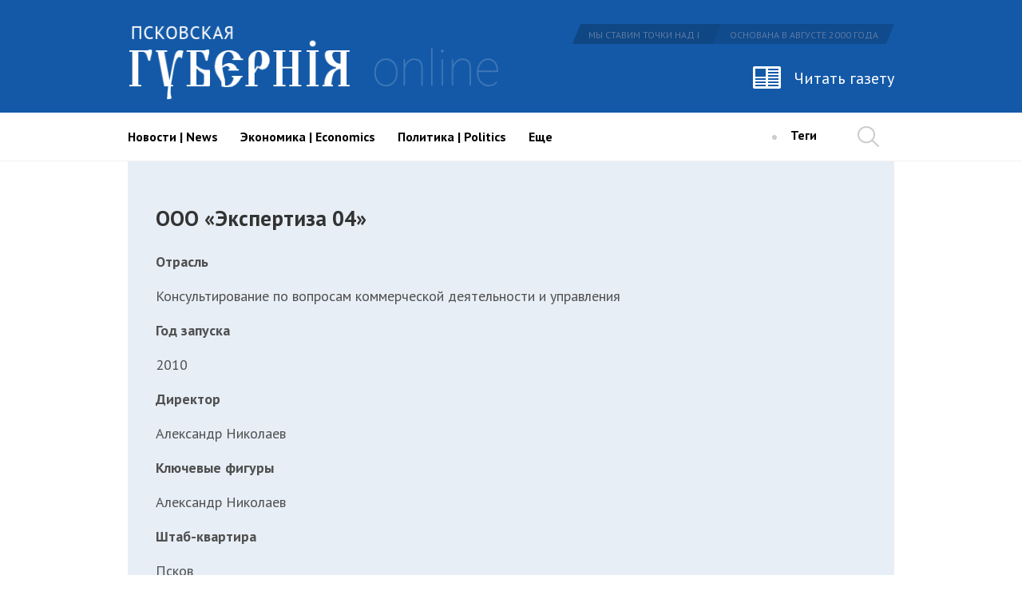

--- FILE ---
content_type: text/html
request_url: https://gubernia.media/tops&top=read_item&item_id=982
body_size: 5650
content:
<!DOCTYPE html><html lang="en"><head>    <title>Рейтинг компаний</title>	<meta http-equiv="content-type" content="text/html; charset=UTF-8" />    <meta name="description" content="" />    <meta name="keywords" content="" />    <meta name="viewport" content="width=device-width, initial-scale=1">	<link rel="alternate" type="application/rss+xml" title="RSS" href="/feed/" />    <link rel="icon" type="image/png" href="favicon.png" sizes="32x32" />	<link href='https://fonts.googleapis.com/css?family=PT+Sans:400,700|PT+Serif:400,700&subset=latin,cyrillic' rel='stylesheet' type='text/css'>	<link rel="stylesheet" type="text/css" href="https://gubernia.media/css/bootstrap.min.css">	<link rel="stylesheet" type="text/css" href="https://gubernia.media/css/style.min.css">	<script src="https://ajax.googleapis.com/ajax/libs/jquery/1.12.2/jquery.min.js"></script>	<script src="https://gubernia.media/js/bootstrap.min.js" type="text/javascript"></script>    <script src="https://gubernia.media/js/flexmenu/modernizr.js" type="text/javascript"></script>    <script src="https://gubernia.media/js/flexmenu/flexmenu.min.js" type="text/javascript"></script>	<script src="https://gubernia.media/js/main.js" type="text/javascript"></script>    <base href="https://gubernia.media/"/></head><body class="">	<header id="header">        <div class="full_header">    		<div class="header_row_top">    			<div class="container">    				<div class="row">    					<div class="col-lg-6 col-md-6 col-sm-5 col-xs-5">                            <a href="https://gubernia.media" rel="nofollow">    						  <img src="images/logo.png" class="img-responsive logo" alt="logo">                            </a>    					</div>    					<div class="col-lg-6 col-md-6 col-sm-7 col-xs-7 text-right">    						<div class="box_header_slogan pull-right">    							<span>Мы ставим точки над I</span>    							<span>ОСНОВАНА В АВГУСТЕ 2000 года</span>    						</div>    						<div class="clearfix"></div>    						<a href="/newspaper/" class="online_newspaper pull-right">Читать газету</a>    					</div>    				</div>    			</div>    		</div>    		<div class="header_row_bottom relative">    			<div class="main_menu">    				<div class="container">    					<div class="row">    						<div class="col-lg-11 col-md-11 static box_outer_menu">    							<div class="box_outer_logo">    								<a href="/" rel="nofollow"><img src="images/logo_fixed.png" class="logo img-responsive" alt="logo"></a>    							</div>    							<div class="box_nav">                                    <ul id="nav"><li class="element"><a id="news" href="/news/">Новости | News</a></li><li class="element"><a id="economics" href="/economics/">Экономика | Economics</a></li><li class="element"><a id="politics" href="/politics/">Политика | Politics</a></li><li class="element"><a id="society" href="/society/">Общество | Society</a></li><li class="element"><a id="region" href="/region/">Регион | Pskov region</a></li><li class="element"><a id="rating" href="/rating/month/">Рейтинг публикаций</a></li><li class="element"><a id="tops" href="/tops/">Рейтинги «ПГ»</a></li><li class="element"><a id="culture" href="/culture/">Культура</a></li><li class="element"><a id="city" href="/city/">Город</a></li><li class="element"><a id="sport" href="/sport/">Спорт</a></li><li class="element"><a id="war" href="/war/">Война</a></li><li class="element"><a id="about" href="/about/">О нас / About us</a></li></ul>    							</div>    							<div class="box_header_tags">    								<div class="circle inline"></div>    								<div class="show_tags inline">    									<a href="/tags/pribyl-kompaniy/" class="inline">Теги</a>    									<div class="tags">    										<div class="container">    											<div class="row">    												<div class="col-lg-12 col-md-12 col-sm-12 col-xs-12">                                                       <a href="/tags/metka/" class="inline">метка</a><a href="/tags/izborsk/" class="inline">Изборск</a><a href="/tags/podvalnyy/" class="inline">Подвальный</a><a href="/tags/medinskiy/" class="inline">Мединский</a><a href="/tags/tec/" class="inline">ТЭЦ</a><a href="/tags/bukin/" class="inline">Букин</a><a href="/tags/bryachak/" class="inline">Брячак</a><a href="/tags/radiozavod/" class="inline">радиозавод</a><a href="/tags/pleskava/" class="inline">Плескава</a><a href="/tags/teatr/" class="inline">театр</a><a href="/tags/vernisazh/" class="inline">вернисаж</a><a href="/tags/scena/" class="inline">сцена</a><a href="/tags/elektron/" class="inline">Электрон</a><a href="/tags/turchak/" class="inline">Турчак</a><a href="/tags/putin/" class="inline">Путин</a><a href="/tags/luzin/" class="inline">Лузин</a><a href="/tags/medvedev/" class="inline">Медведев</a><a href="/tags/meshiev/" class="inline">Месхиев</a><a href="/tags/mid/" class="inline">МИД</a><a href="/tags/shlosberg/" class="inline">Шлосберг</a><a href="/tags/zhavoronkov/" class="inline">Жаворонков</a><a href="/tags/korrupciya/" class="inline">Коррупция</a><a href="/tags/pskovskoe-oblastnoe-sobranie/" class="inline">Псковское областное Собрание</a><a href="/tags/reytingi/" class="inline">Рейтинги</a><a href="/tags/tehnologiya-metallov/" class="inline">"Технология металлов"</a><a href="/tags/pribyl-kompaniy/" class="inline">прибыль компаний</a>    												</div>    											</div>    										</div>    									</div>    								</div>    							</div>    							<a href="/newspaper/" class="online_newspaper pull-right">Читать газету</a>    						</div>    						<div class="col-lg-1 col-md-1">    							<div class="box_header_search pull-right">    								<div class="search"></div>    							</div>    						</div>    					</div>    				</div>    			</div>    		</div>        </div>        <div class="mobile_header">            <div class="container-fluid">                <div class="row">                    <div class="col-md-2 col-sm-2 col-xs-2 static">                        <button type="button" class="menu-toggle">                            <span class="bar"></span>                            <span class="bar"></span>                            <span class="bar"></span>                        </button>                    </div>                    <div class="col-md-8 col-sm-8 col-xs-8">                        
    <div class="page_title relative">
        <div>Рейтинги «ПГ»                    </div>
    </div>
                    </div>        			<div class="col-md-2 col-sm-2 col-xs-2">                        <div class="box_header_search pull-right">            				<div class="search"></div>            			</div>                    </div>                </div>            </div>            <div class="box_mobile_menu">                <div class="mobile_row dark_blue">                    <div class="mobile_logo">                        <a href="https://gubernia.media" rel="nofollow">                          <img src="images/mobile_logo.png" class="img-responsive" alt="logo">                        </a>                    </div>                    <ul class="mobile_nav">                        <li><a href="/newspaper/" class="white weight_bold">Газета</a><i class="icons icon_newspaper" aria-hidden="true"></i></li>                    </ul>                </div>                <div class="mobile_row light_blue">                    
    <ul class="mobile_nav">
                    <li><a href="news" class="white weight_bold">Новости | News</a></li>
                    <li><a href="economics" class="white weight_bold">Экономика | Economics</a></li>
                    <li><a href="politics" class="white weight_bold">Политика | Politics</a></li>
                    <li><a href="society" class="white weight_bold">Общество | Society</a></li>
                    <li><a href="region" class="white weight_bold">Регион | Pskov region</a></li>
                    <li><a href="rating/month" class="white weight_bold">Рейтинг публикаций</a></li>
                    <li><a href="tops" class="white weight_bold">Рейтинги «ПГ»</a></li>
                    <li><a href="culture" class="white weight_bold">Культура</a></li>
                    <li><a href="city" class="white weight_bold">Город</a></li>
                    <li><a href="sport" class="white weight_bold">Спорт</a></li>
                    <li><a href="war" class="white weight_bold">Война</a></li>
                    <li><a href="about" class="white weight_bold">О нас / About us</a></li>
                <li><hr  class="divider"/></li>
        <li><a href="/tags/pribyl-kompaniy/" class="white weight_bold">Теги</a></li>                        
        <li><hr  class="divider"/></li>
    	<li><a href="/about/" class="white weight_bold">О нас</a></li>
    	<li><a href="/commercial/" class="white weight_bold">Реклама</a></li>
    	<li><a href="/contacts/" class="white weight_bold">Контакты</a></li>
    	<li><a href="/legal/" class="white weight_bold">Правовая информация</a></li>
    </ul>
                    <div class="box_age_limit">						<img src="images/age.png" alt="age_limit">					</div>                </div>            </div>        </div>        
<div id="search_form_container">
    <div class="container relative">
        <form method="post" action="?search&ajax=search" class="block" id="search_form" onsubmit="return false;">
            <input id="search_field" type="search" name="search" placeholder="Начните вводить запрос" autocomplete="off"/>
        </form>
        <div id="search_form_hide" class="pull-right"></div>
    </div>
</div>
        <div id="box_search_results"></div>	</header>    
    
<div id="main_content" class="index_page" role="main">

	<div class="container">
      
        

            <div class="box_listing_blog">
    <div class="container">
        <div class="row">
        
            
             <div class="col-lg-12 col-md-12 col-sm-12 col-xs-12">
                <div class="box_author_data">
            
                    <div class="box_author_par" style="padding: 20px; padding-top:0">
                        <h2>ООО «Экспертиза 04»</h2>
                        <span><p><strong>Отрасль</strong></p>
<p>Консультирование по вопросам коммерческой деятельности и управления</p>
<p><strong>Год запуска</strong></p>
<p>2010</p>
<p><strong>Директор</strong></p>
<p>Александр Николаев</p>
<p><strong>Ключевые фигуры</strong></p>
<p>Александр Николаев</p>
<p><strong>Штаб-квартира</strong></p>
<p>Псков</p>
<p>Экспертная организация, которая выполняет&nbsp;работы по экспертизе промышленной безопасности.</p></span>
                    </div>
                    <div class="clearfix"></div>
                </div>
            </div>
            
                    </div>
    </div>
</div>




            
    </div>
<br>




</div>

	<footer id="footer">

		<div class="container">

			<div class="row">

				<div class="col-lg-3 col-md-3 col-sm-12 col-xs-12">

                    <a href="/">

					   <img src="images/logo_footer.png" alt="" class="img-responsive">

                    </a>

				</div>

				<div class="col-lg-3 col-md-3 col-sm-6 col-xs-12">

					<div class="footer_title weight_bold white">Редакция</div>

					<div class="box_footer_menu">

						<a href="/about/" class="footer_menu_el block white">О нас</a>

						<a href="/commercial/" class="footer_menu_el block white">Реклама</a>

						<a href="/contacts/" class="footer_menu_el block white">Контакты</a>

						<a href="/legal/" class="footer_menu_el block white">Правовая информация</a>

						<a href="/support/" class="footer_menu_el block white">Поддержать свободное слово</a>

					</div>

				</div>

				<div class="col-lg-3 col-md-3 col-sm-6 col-xs-12">

					<div class="footer_title weight_bold white">мы в соцсетях</div>

					<div class="box_footer_menu">

						<a href="https://www.facebook.com/pskovregion" target="_blank" class="footer_menu_el block white">Facebook</a>

						<a href="https://vk.com/pskov_gubernia" target="_blank" class="footer_menu_el block white">Вконтакте</a>

						<a href="https://ok.ru/group/52429908541610" target="_blank" class="footer_menu_el block white">Одноклассники</a>

						<a href="https://twitter.com/pskovgubernia" target="_blank" class="footer_menu_el block white">Twitter</a>

					</div>	

				</div>

				<div class="col-lg-3 col-md-3 col-sm-12 col-xs-12">

					<div class="footer_title weight_bold white">подписаться на рассылку</div>

					<div class="box_footer_subscription">

							<div class="box_field_outer box_subscribe">

								<input type="text" class="footer_sub_field" placeholder="Ваш E-mail">

								<button class="footer_sub_btn" data-toggle="modal" data-target="#form_subscribe"></button>

								<span class="footer_menu_el white block">Рассылка включает в себя еженедельный<br />дайджест и только важные новости</span>

							</div>

					</div>

					<div class="box_age_limit">

						<img src="images/age.png" alt="">

					</div>

				</div>
			</div>
            <div class="row">
                <div class="col-lg-7 col-md-7 col-sm-12 col-xs-12">
                    <div class="inline counter ya">
                    <!-- Yandex.Metrika informer -->
                        <a href="https://metrika.yandex.ru/stat/?id=38121190&amp;from=informer"
                        target="_blank" rel="nofollow"><img src="https://informer.yandex.ru/informer/38121190/3_1_FFFFFFFF_EFEFEFFF_0_pageviews"
                        style="width:88px; height:31px; border:0;" alt="Яндекс.Метрика" title="Яндекс.Метрика: данные за сегодня (просмотры, визиты и уникальные посетители)" /></a>
                        <!-- /Yandex.Metrika informer -->

                        <!-- Yandex.Metrika counter -->
                        <script type="text/javascript">
                            (function (d, w, c) {
                                (w[c] = w[c] || []).push(function() {
                                    try {
                                        w.yaCounter38121190 = new Ya.Metrika({
                                            id:38121190,
                                            clickmap:true,
                                            trackLinks:true,
                                            accurateTrackBounce:true
                                        });
                                    } catch(e) { }
                                });

                                var n = d.getElementsByTagName("script")[0],
                                    s = d.createElement("script"),
                                    f = function () { n.parentNode.insertBefore(s, n); };
                                s.type = "text/javascript";
                                s.async = true;
                                s.src = "https://mc.yandex.ru/metrika/watch.js";

                                if (w.opera == "[object Opera]") {
                                    d.addEventListener("DOMContentLoaded", f, false);
                                } else { f(); }
                            })(document, window, "yandex_metrika_callbacks");
                        </script>
                        <noscript><div><img src="https://mc.yandex.ru/watch/38121190" style="position:absolute; left:-9999px;" alt="" /></div></noscript>
                        <!-- /Yandex.Metrika counter -->
                    </div>
                    <div class="inline counter mail">
                    </div>

				        <div class="inline counter">
				</div>

                </div>
                <div class="col-lg-5 col-md-5 col-sm-12 col-xs-12">
					<div class="box_footer_copyright text-right">
						Создание сайта: <a href="http://it-pskov.ru/uslugi&cat=50&elem=50" target="_blank" class="white">ИТ Консалт</a>
					</div>                        
                </div>
            </div>
		</div>

	</footer>
    <div class="modal fade" id="form_subscribe" tabindex="-1" role="dialog">
        <div class="modal-dialog" role="document">
        <div class="modal-content">
            <div class="box_subscription_outer">
                <div class="modal-header">
                    <h4 class="modal-title">Подписаться на рассылку</h4>
                </div>
                <div class="modal-body">
                    <form method="post" action="" name="form_subscription">
                        <input type="hidden" name="ajax" value="subscribe" />
                        <div class="form-group">
                            <input type="email" name="email" id="email_field" class="form-control" value="" placeholder="Ваш E-mail" class="form-control">
                        </div>
                        <div class="form-group">
                            <div class="radio">
                                <input name="type" id="r1" type="radio" value="1" checked="">
                                <label for="r1">Ежедневная</label>
                            </div>
                        </div> 
                        <div class="form-group">
                            <div class="radio">
                                <input name="type" id="r2" type="radio" value="2">
                                <label for="r2">Еженедельная</label>
                            </div>
                        </div>                                       
                    </form>
                </div>
                <div class="modal-footer">                
                    <button type="button" class="btn btn-primary" onclick="sendForm('form_subscription');">Подписаться</button>
                    <button type="button" class="btn btn-default" data-dismiss="modal">Отмена</button>                
                </div>
            </div>
        </div>
        </div>
    </div>
        <div class="modal fade" id="form_review" tabindex="-1" role="dialog">        <div class="modal-dialog" role="document">        <div class="modal-content">            <div class="box_subscription_outer">                <div class="modal-header">                    <h4 class="modal-title">Оставить отзыв</h4>                </div>                <div class="modal-body">                    <form method="post" action="" name="form_review">                        <input type="hidden" name="link" value="https://gubernia.media/tops&top=read_item&item_id=982" />                        <input type="hidden" name="post_title" value="" />                                                <input type="hidden" name="ajax" value="add_review" />                        <div class="form-group">                            <input type="text" name="name" class="form-control" value="" placeholder="Ваше имя" class="form-control">                        </div>                                                 <div class="form-group">                            <input type="email" name="email" class="form-control" value="" placeholder="E-mail" class="form-control">                        </div>                        <div class="form-group">                            <textarea name="content" class="form-control" placeholder="Написать отзыв" rows="10"></textarea>                        </div>                        <div class="form-group captcha">                            <div class="row">                                <div class="col-md-4">                                    <img src="/modules/captcha/index.php" class="img-responsive"/>                                </div>                                <div class="col-md-8">                                    <input type="text" name="captcha" id="captcha" class="form-control" placeholder="Код с картинки" class="form-control">                                </div>                                                            </div>                        </div>                                                                                    </form>                </div>                <div class="modal-footer">                                    <button type="button" class="btn btn-primary" onclick="sendForm('form_review');">Отправить</button>                    <button type="button" class="btn btn-default" data-dismiss="modal">Отмена</button>                                </div>            </div>        </div>        </div>    </div>            <script>            $('input[name="post_title"]').val($('h1').text());        </script>    
<script type="application/ld+json">
{
  "@context" : "http://schema.org",
  "@type" : "Organization",
  "name" : "Псковская губерния онлайн",
  "url" : "http://gubernia.pskovregion.org",
  "sameAs" : [
    "https://www.facebook.com/pskovregion",    
    "https://vk.com/pskov_gubernia",
    "http://ok.ru/group/52429908541610",
    "https://twitter.com/pskovgubernia"
    ]
}
</script>
<noscript>
    <img src="https://gubernia.uk/ingress/612e5579-cabd-4af5-b9de-385e72006234/pixel.gif">
    </noscript>
    <script defer src="https://gubernia.uk/ingress/612e5579-cabd-4af5-b9de-385e72006234/script.js"></script>
<script defer src="https://static.cloudflareinsights.com/beacon.min.js/vcd15cbe7772f49c399c6a5babf22c1241717689176015" integrity="sha512-ZpsOmlRQV6y907TI0dKBHq9Md29nnaEIPlkf84rnaERnq6zvWvPUqr2ft8M1aS28oN72PdrCzSjY4U6VaAw1EQ==" data-cf-beacon='{"version":"2024.11.0","token":"928f33946f0c4bd79c0d9380635fe0a8","r":1,"server_timing":{"name":{"cfCacheStatus":true,"cfEdge":true,"cfExtPri":true,"cfL4":true,"cfOrigin":true,"cfSpeedBrain":true},"location_startswith":null}}' crossorigin="anonymous"></script>
</body>

</html>


--- FILE ---
content_type: text/css
request_url: https://gubernia.media/css/style.min.css
body_size: 6520
content:
.page_title,.text-center{text-align:center}
.box_listing_authors.blue_var:hover .block_main_link,.box_listing_blog.main_page:hover .block_main_link,.box_listing_stories.main_page:hover .block_main_link{visibility:visible}
.block_when,.box_header_slogan,.footer_title{text-transform:uppercase}
.active_sub_page,.menu-toggle,.more,.order_type,.search:hover,.share,.stars{cursor:pointer}
.btn,.form-control,.menu-toggle,a:focus{outline:0}
a{color:#1d79de;text-decoration:none!important}
ul{list-style:none;margin:0;padding:0}
button,input{border:none}
img{display:block;max-width:100%;height:auto}
h1{font-size:44px;margin:15px 0 20px;line-height:30px}
#header{min-height:60px}
form .error{border:1px solid rgba(255,0,0,.36);background:rgba(255,0,0,.16)}
.error_msg{font-size:14px;margin:5px 0;color:rgba(255,0,0,.65);font-weight:700}
.subscription_success{margin:50px 0}
.subscription_success p{font-size:24px;font-weight:700}
.subscription_success img{margin-left:120px}
.btn-primary{background-color:#1359a7;color:#fff;font-size:16px;padding:10px 30px}
.btn-default{background:0 0;font-size:16px;color:#000}
.icons{display:inline-block;width:25px;height:25px}
.mobile_nav .icons{float:right}
.icon_newspaper{background:url(/images/mobile_icons.png) center -21px no-repeat}
.icon_online{background:url(/images/mobile_icons.png) center 4px no-repeat}
.active_sub_page{background:url(/images/arrow_down.png) right 8px no-repeat;padding-right:20px;margin-left:10px}
.mobile_sub_menu{display:none;position:absolute;width:100%;background:#fff;overflow-y:auto}
.mobile_sub_menu li{height:60px;border-bottom:1px solid #e9e9e9;border-left:1px solid #e9e9e9;border-right:1px solid #e9e9e9;font-weight:100}
.page_title,.weight_bold{font-weight:700}
.mobile_sub_menu a{color:#000}
.mobile_sub_menu a:hover{color:#eb275f}
.mobile_header{display:none;position:fixed;width:100%;z-index:100;height:60px;background-color:#0a478c;color:#fff}
.newspaper .box_mobile_menu,.newspaper .menu-toggle,.newspaper .mobile_header,.newspaper .mobile_header .search{background-color:#2a323b!important}
.box_news_main_link{width:100%;position:absolute;bottom:0;height:70px;left:0;background:#fff;padding:0 30px}
.box_news_main_link_rating{width:100%;position:unset;bottom:0;height:70px;left:0;background:#fff;padding:0}
.news_link_overlay{position:absolute;top:-40px;height:40px;lefT:30px;right:30px;background:-moz-linear-gradient(top,rgba(255,255,255,.5) 0,rgba(255,255,255,1) 99%,rgba(255,255,255,1) 100%);background:-webkit-linear-gradient(top,rgba(255,255,255,.5) 0,rgba(255,255,255,1) 99%,rgba(255,255,255,1) 100%);background:linear-gradient(to bottom,rgba(255,255,255,.5) 0,rgba(255,255,255,1) 99%,rgba(255,255,255,1) 100%);filter:progid:DXImageTransform.Microsoft.gradient( startColorstr= '#ccffffff ',endColorstr= '#ffffff ',GradientType=0 )}
.page_title{height:60px;line-height:60px;font-size:16px}
.menu-toggle{display:block;border:none;height:60px;padding:0 20px;position:absolute;left:0;z-index:150;background-color:#0a478c}
.bar{display:block;width:25px;margin-bottom:5px;height:2px;background-color:#fff}
.dark_blue,.mobile_header .search{background-color:#0a478c}
.bar.vertical{margin-right:5px;margin-bottom:0;width:2px;height:25px;float:left}
.mobile_header .search{position:fixed;right:0}
.mobile_row{padding:25px 30px}
.mobile_logo{margin-bottom:15px}
.mobile_nav li{margin-bottom:28px}
.mobile_header .box_age_limit{margin:28px 0!important}
.mobile_nav a:hover{color:#ea285d!important}
.mobile_nav li:last-child{margin-bottom:0}
.light_blue{background-color:#1359a7}
.dark_black{background-color:#2a323b}
.light_black{background-color:#47505b}
.box_mobile_menu{width:255px;background-color:#1359a7;position:absolute;left:-255px;top:0;bottom:0;z-index:150;overflow-y:auto}
.inline{display:inline-block}
.block,.header_row_bottom.fixed_menu .fixed_logo{display:block}
.static{position:static}
.relative{position:relative}
.white{color:#fff!important}
.red{color:#ea014e}
.weight_normal{font-weight:100}
.gray{color:#a1a1a1}
.black{color:#000!important}
.text-left{text-align:left}
.text-right{text-align:right}
.hover-black img{opacity:.6}
.header_row_top{height:141px;background:#1359a7;padding-top:30px}
.newspaper .header_row_top{background:#2a323b}
.header_row_bottom{background:#fff}
.box_header_slogan{background:url(/images/slogan_bg.png) center no-repeat;background-size:cover;width:403px;max-width:100%;height:25px;color:#5e79a2;font-size:12px;padding:5px 20px 0}
.newspaper .box_header_slogan{color:rgba(255,255,255,.35)}
.fixed_menu #nav >li >a,.online_newspaper:hover{color:#fff}
.box_header_slogan span:first-child{margin-right:35px}
.online_newspaper{background:url(/images/np.png) 0 -32px no-repeat;font-size:20px;color:#fff;margin-top:28px;padding-left:52px;height:32px;line-height:30px}
#nav,#nav a{height:60px}
.newspaper .online_newspaper{background:url(/images/np.png) no-repeat}
.main_menu{border-bottom:1px solid #f2f2f2}
.fixed_menu .container{width:100%!important}
.fixed_menu .search{background-color:#1359a7}
.fixed_menu #nav >li >a:hover{color:#ea285d}
.fixed_menu{background:#1359a7;position:fixed;width:100%;top:0;left:0;z-index:101}
.newspaper .fixed_menu{background:#2a323b}
.fixed_menu .show_tags >a{color:#fff}
.fixed_menu .circle{background:#89acd3;margin-right:0}
.header_row_bottom .online_newspaper{display:none}
.fixed_menu .online_newspaper{display:block;background:url(/images/newspaper_fixed.png) left center no-repeat;font-size:16px;padding-left:40px;margin-top:15px}
.newspaper .fixed_menu .online_newspaper{background:url(/images/np.png) no-repeat}
.flexMenu-popup,.flexMenu-viewMore:hover{background:#0a478c}
.box_outer_logo{display:none;float:left;padding-top:15px;padding-right:20px}
#nav a,.fixed_menu .box_outer_logo{display:block}
.box_nav{width:92%;float:left}
.fixed_menu .box_nav{width:74%}
#nav{float:left;width:100%;overflow:hidden}
#nav:hover{overflow:visible}
#nav >li{float:left;padding:0 14px}
#nav >li:first-child{margin-left:-14px}
.sub_menu li{float:left}
#nav a{font-size:16px;line-height:60px;font-weight:700;color:#000}
#nav a.active,#nav a:hover{color:#ea285d}
.flexMenu-viewMore:hover a,ul.flexMenu-popup a{color:#fff!important}
.flexMenu-popup{position:absolute;z-index:10;left:0}
.hover_menu{transition:all .2s ease-in-out}
.flexMenu-viewMore{position:relative}
.flexMenu-popup .element{min-width:190px}
.flexMenu-popup >li:first-child{padding-top:10px}
ul.flexMenu-popup a{height:auto!important;line-height:normal!important;padding:10px 40px 7px 14px!important}
#search_form_container{display:none;position:absolute;left:0;right:0;height:60px;z-index:1000}
.container-search{width:100%;max-width:1320px;margin:0 auto}
.search{width:65px;height:60px;background:url(/images/search.png) center no-repeat #fff}
.newspaper .fixed_menu .search{background-color:#2a323b}
.search:hover{background:url(/images/search_hover.png) center no-repeat #b2c7e2}
#search_form_hide{width:65px;height:60px;background:url(/images/exit_search.png) center no-repeat #dfe8f3;position:absolute;top:0;right:15px}
#search_form_hide:hover{cursor:pointer;background:url(/images/exit_search_hover.png) center no-repeat #b1c8e2}
#search_form input{width:100%;height:60px;outline:0;padding:0 65px 0 0;text-indent:0;box-sizing:border-box}
.fixed_header #search_form input{text-indent:15px!important}
.fixed_header #search_form_hide{right:0}
.fixed_header #search_form_container >.container{width:100%;padding:0}
#box_search_results{display:none;position:fixed;left:0;bottom:0;width:100%;z-index:100;background:#fafafa;box-shadow:inset 0 7px 4px -2px rgba(50,50,50,.06);overflow:auto}
.box_search_listing{padding-bottom:15px}
.box_order_search_outer{padding:30px 0;border-bottom:1px solid #e8e8e8}
.order_type{display:inline-block;margin-right:15px;font-size:16px}
.search_link,.search_rubric{font-size:14px;vertical-align:top}
.order_type.active{color:#ea014e}
.box_search_el{padding:30px 0;margin-bottom:30px;border-bottom:1px dotted #b8b8b8}
.box_search_el:last-child{border:0}
.search_rubric{margin-right:30px}
.search_rubric:empty{display:none}
.search_link{margin-top:10px;color:#13a713}
.box_search_el .box_list_title{margin:10px 0}
.box_header_tags{float:left}
.show_tags >a{height:60px;line-height:57px;padding:0 12px;font-size:16px;font-weight:700;color:#000}
.box_header_tags a:hover{background:#f5f5f5;color:#ea285d}
.circle{width:6px;height:6px;-moz-border-radius:50px;-webkit-border-radius:50px;border-radius:50px;background:#ccc}
.box_sub_menu{width:100%;background:#e7eef6;border-top:1px solid #f2f2f2;border-bottom:1px solid #d7dde5}
.sub_menu li:first-child{margin-left:-16px}
.sub_menu a{display:block;height:60px;font-size:16px;line-height:60px;color:#000;font-weight:400;padding:0 15px;margin-bottom:-1px}
.block_when,.box_page_rubric,.rubrics_el_block.main a{font-weight:700}
.sub_menu a.active{color:#ea285d}
.sub_menu a:hover{color:#ea285d;border-bottom:2px solid #ea285d}
.tags{display:none;position:absolute;z-index:10;left:0;width:100%;padding:15px 0;background:#f5f5f5;border-bottom:1px solid #f2f2f2}
.tags a{padding:5px 10px;color:#000;background:#fff;margin-right:10px;margin-bottom:10px;font-size:16px}
.tags a:hover{background:#1359a7;color:#fff}
.box_listing_posts.main_page{padding-top:25px;background:url(/images/index_list_bg.png) center bottom repeat-x #fafafa;padding-bottom:30px}
.box_listing_el{height:460px;border-bottom:1px dotted #b8b8b8;margin-bottom:29px}
.box_listing_el >a{height:100%}
.box_list_icon{width:100%;height:210px;background-repeat:no-repeat;background-position:center center;background-size:cover;margin-bottom:15px}
.box_list_rubric{color:#ea014e;font-size:14px;font-weight:700}
.page_article_title{line-height:40px;margin:9px 0 10px}
.box_page_rubric{margin-top:25px;color:#ea014e;font-size:16px}
.box_list_details{max-height:195px;margin-bottom:10px;overflow-y:hidden;position:relative}
.box_list_title{font-size:24px;color:#000;line-height:28px;margin:10px 0 5px}
.box_list_title:hover{color:#1359a7}
.box_list_desc{font-family:PT serif;font-size:18px;color:#505050;line-height:24px;margin:0}
.box_list_date{font-size:14px;color:#a1a1a1;vertical-align:top}
.box_listing_authors.blue_var .block_title,.box_listing_el.important .box_list_desc,.box_listing_el.important h2{color:#fff}
.box_listing_el.important{border:none;position:relative;overflow:hidden}
.box_listing_el.important .box_list_icon{height:100%;width:100%}
.box_listing_el.important .box_list_details{background:url(/images/details_bg.png) center;position:absolute;bottom:0;width:100%;margin:0;padding:27px 30px 30px 29px}
.box_listing_el.important .box_list_date{display:inline-block;margin-top:10px}
.more{clear:both;margin:0 auto;width:26px;height:15px;position:relative;background-image:url(/images/more.png);background-repeat:no-repeat;background-position:0 0}
.more:hover{background-position:-26px 0}
.block_el p{font-size:18px;margin:0 0 20px;line-height:20px}
.block_day_after_day{background:#fff;padding:25px 30px;height:950px;overflow:hidden;margin-bottom:28px}
.block_title{font-size:20px;margin:0 0 20px}
.block_time{font-size:14px;color:#a1a1a1;margin-bottom:15px;white-space:nowrap}
.block_time a{margin-left:15px;font-size:15px;line-height:19px;color:#000;white-space:normal}
.block_when{margin:15px 0;color:#ea014e;font-size:12px}
.block_main_link{border:1px solid #d4d4d4;padding:10px 0;text-align:center;font-size:14px;color:#000}
.box_listing_authors.blue_var .block_main_link{color:#fff;border-color:#fff}
.box_listing_stories.main_page{background:url(/images/index_list_bg.png) center bottom repeat-x #000;padding:30px 0}
.block_stories_el{height:250px;overflow:hidden;margin-bottom:30px;position:relative;background-position:center;background-size:cover;background-repeat:no-repeat}
.stories_active_art{margin-bottom:25px}
.block_stories_el >a{height:100%}
.block_stories_el .hover-black{height:100%;background-color:#000;opacity:.3}
.block_stories_el:hover .hover-black{opacity:0}
.stories_details{position:absolute;top:50%;left:5%;height:30%;width:90%;margin:-8% 0 0;text-align:center}
.block_stories_el h2{margin:0;color:#fff;font-size:24px;line-height:28px}
.block_stories_el .count_art{font-family:PT Serif;font-size:18px;color:#fff;position:absolute;bottom:10%;left:0;right:0;margin:auto;width:80%;text-align:center}
.block_title >.block_main_link{color:#a1a1a1;padding:5px 13px;border:1px solid #a1a1a1;margin-left:13px;visibility:hidden}
#more_stories:after{border-top-color:#000}
.box_listing_rubrics.main_page{padding:30px 0}
.box_rubrics_row{padding-bottom:30px;border-bottom:1px dotted #a1a1a1;margin-bottom:30px}
.box_rubrics_row:last-child{margin-bottom:0;border-bottom:none}
.rubrics_el_block{padding-bottom:10px;border-bottom:1px dotted #a1a1a1}
.rubrics_el_block a{font-weight:500}
.rubrics_el_block:last-child{border-bottom:none;padding-bottom:0}
.rubrics_el_block.main{border-bottom:2px solid #000}
.box_rubrics_el,.rubrics_el_block img{margin-bottom:30px}
.box_rubrics_name{font-size:20px;margin:5px 0 25px}
.box_rubrics_name a{font-size:14px;padding:5px 10px;border:1px solid #a1a1a1;margin-left:20px;visibility:hidden}
.box_listing_popular:hover .block_main_link,.box_rubrics_el:hover .box_rubrics_name a{visibility:visible}
.rubrics_el_name{font-size:20px;color:#000;margin:15px 0 9px}
.box_listing_popular{padding-bottom:30px;border-top:1px solid #e2e2e2;background:url(/images/index_list_bg.png) center bottom repeat-x #fff}
.box_listing_popular.main_page{background:url(/images/index_list_bg.png) center bottom repeat-x #fafafa}
.box_outer_title{padding:14px 0;border-bottom:1px dotted #b8b8b8;margin-bottom:20px}
.box_listing_authors.blue_var .box_outer_title{border:0}
.box_outer_title .block_title{margin:0}
.box_popular_el{height:275px;overflow:hidden;padding-bottom:20px;border-bottom:1px dotted #b8b8b8;margin-bottom:30px}
.box_popular_el .box_list_rubric{margin-top:0}
.box_viewed{background:url(/images/view.png) center left no-repeat;font-size:15px;color:#a9a9a9;padding-left:25px;margin-top:8px}
.box_rating_listing_inner .box_viewed{margin:0}
.footer_menu_el,.footer_title{font-size:14px;padding-bottom:15px;margin-bottom:15px;border-bottom:1px dotted #d8d8d8}
.box_listing_popular.main_page .more:after{border-top-color:#e2e2e2}
#footer{min-height:424px;padding-top:35px;background:url(/images/footer_bg.png) center no-repeat;background-size:cover}
.footer_menu_el:last-child{margin-bottom:0;border:none}
.box_field_outer{position:relative;margin-bottom:25px}
.footer_sub_field{height:40px;width:100%;border:none;text-indent:10px;color:#414141;margin-bottom:25px}
.footer_sub_btn{position:absolute;width:48px;height:30px;right:5px;top:5px;background:url(/images/arrow.png) center no-repeat #22252b}
.footer_sub_btn:hover{background-color:rgba(34,37,43,.87)}
.box_footer_subscription .footer_menu_el{padding-bottom:20px;margin-bottom:20px;border-bottom:1px dotted #d8d8d8}
.box_age_limit{margin-bottom:50px}
.box_footer_copyright{font-size:16px;color:#c6c6c6;margin-right:50px}
.box_pub_number{height:62px;line-height:62px;background:#f0efe0;font-style:italic;font-size:16px}
.box_pub_number a{font-style:normal}
.box_page_desc{font-size:24px}
.box_page_author{margin:15px 0;font-size:16px}
.box_page_author img{border-radius:25px;display:inline-block;width:50px;height:50px;margin-right:10px}
.box_page_author a{font-size:16px;font-weight:700;margin-right:10px}
.box_main_img img{width:100%}
figure.image{margin-top:20px;max-width:100%}
figure.image figcaption{margin-top:20px;font-size:16px;color:#505050;word-wrap:break-word}
figure.image figcaption p{margin-top:0;margin-bottom:0}
.box_article_content p{margin-top:20px;margin-bottom:0;color:#000;line-height:24px}
.box_article_content h2{font-size:24px;margin-top:30px;margin-bottom:0}
.box_page_tags{font-size:16px;margin:20px 0;}
.box_page_tags a{color:#505050;margin-right:20px}
.box_page_social{padding:30px 0;background:#fafafa;margin-top:30px;}
#mid_point,#total_grades,#views{font-size:14px;display:inline-block;width:32%;text-align:center;}
#mid_point span,#total_grades span,#views span{font-size:18px;}
#grades_widget{text-align:center;margin-top:15px;}
.stars{background:url(/images/star_empty.png) no-repeat;widtH:18px;height:18px;display:inline-block;margin-right:5px}
.fb-icon,.jj-icon,.od-icon,.tw-icon,.vk-icon,.tel-icon{width:20px;display:inline-block;height:18px}
.stars.full,.stars.hover{background:url(/images/star_full.png) no-repeat;}
.stars.empty{background:url(/images/star_empty.png) no-repeat;}
.share{display:inline-block;padding:8px 8px 2px;}
.share:hover{opacity:.9;}
.fb{background:#3b5998;}
.vk{background:#3174bd;}
.od{background:#f08c00;}
.tw{background:#2da9e0;}
.jj{background:#15384a;}
.tel{background:#2ca5e0;}
.fb-icon{background:url(/images/soc_sprite.png) no-repeat;}
.vk-icon{background:url(/images/soc_sprite.png) 0 -17px no-repeat;}
.od-icon{background:url(/images/soc_sprite.png) 0 -35px no-repeat;}
.tw-icon{background:url(/images/soc_sprite.png) 0 -54px no-repeat;}
.jj-icon{background:url(/images/soc_sprite.png) 0 -73px no-repeat;}
.tel-icon{background:url(/images/soc_sprite.png) 0 -93px no-repeat;}
.soc_counter{font-size:14px;color:#fff;display:inline-block;height:18px;vertical-align:top}
.box_page_content .banner{margin-top:30px}
.banner{border:1px solid #e2e2e2;padding:30px;margin-bottom:29px}
.page_main_articles{height:460px;}
.page_main_articles img{height:auto!important;}
.newspaper .banner{height:460px;overflow:hidden}
.box_banner_home{background-color:inherit;margin-bottom:30px;text-align:center;}
.box_banner_bottom .banner,.box_banner_home .banner{padding:0;border:0;height:auto;margin:30px 0}
.banner img{height:100%;margin:auto}
.banner.page_main_stories{border:none;padding:0;height:250px;overflow:hidden;margin-bottom:30px;position:relative}
.banner.page_main_stories a{display:block;height:100%}
.banner.page_main_stories img{max-width:100%;max-height:100%;height:inherit!important}
.box_banner_home .banner_home_0{margin:25px 0 0}
.banner_home_news{margin-bottom:20px;max-height:150px;padding:15px;overflow:hidden}
.box_page_stories{position:relative;background-repeat:no-repeat;background-size:cover}
.img_gradient{position:absolute;bottom:0;width:100%;height:100%;background:url([data-uri] в Ђ ¦IgaGVpZ2h0PSIxIiBmaWxsPSJ1cmwoI2dyYWQtdWNnZy1nZW5lcmF0ZWQpIiAvPgo8L3N2Zz4=);background:-moz-linear-gradient(top,rgba(0,0,0,0) 0,rgba(0,0,0,.84) 48%,rgba(0,0,0,.98) 56%,rgba(0,0,0,1) 57%);background:-webkit-linear-gradient(top,rgba(0,0,0,0) 0,rgba(0,0,0,.84) 48%,rgba(0,0,0,.98) 56%,#000 57%);background:linear-gradient(to bottom,rgba(0,0,0,0) 0,rgba(0,0,0,.84) 48%,rgba(0,0,0,.98) 56%,#000 57%);filter:progid:DXImageTransform.Microsoft.gradient( startColorstr= '#00000000 ',endColorstr= '#000000 ',GradientType=0 )}
.page_stories_title{font-size:46px;text-align:center;margin-top:100px}
.page_stories_desc{text-align:center;width:60%;margin:0 auto 125px}
.box_page_stories .box_listing_el{border:0}
.box_page_stories .box_list_title{color:#fff}
.box_page_stories .box_list_date,.box_page_stories .box_list_desc{color:#bdbdbd}
.box_listing_authors{background:#e7eef6;padding-top:30px;padding-bottom:30px}
.box_listing_authors.blue_var{background-color:#1459a7}
.box_authors_el{background:#fff;display:table;width:100%;height:250px;margin-bottom:30px}
.box_listing_authors.blue_var .box_authors_el{background-color:#1459a7;border:1px solid #fefffd}
.box_authors_options{display:table-cell;vertical-align:middle;text-align:center;padding:0 25px}
.authors_title{font-size:20px;font-weight:700;margin-bottom:30px;color:#000}
.box_listing_authors.blue_var .authors_title{color:#fff}
.authors_post{font-size:18px;margin:0;font-weight:100;color:#505050}
.box_listing_authors.blue_var .authors_post{color:#9ed6f6}
.box_authors_options img{width:100px;height:100px;border-radius:50px;margin:0 auto}
.box_listing_blog{background:#e7eef6;padding:30px 0}
.box_listing_blog.main_page{padding-top:25px;background:url(/images/index_list_bg.png) center bottom repeat-x #e7eef6;padding-bottom:30px}
.box_blog_el{height:460px;background:#fff;padding:30px;margin-bottom:30px}
.box_blog_el.has_icon,.issue_img{background-repeat:no-repeat;background-size:cover}
.box_blog_el.home{margin-bottom:28px}
.box_blog_el.blue{background-color:#1459a7}
.box_blog_el.blue .author_title,.box_blog_el.blue .box_list_title{color:#fff}
.box_blog_el.home .box_list_title{margin-top:15px}
.box_blog_el.blue .box_list_desc{color:#a0d6f8}
.blog_hover_black{position:absolute;left:0;right:0;top:0;bottom:0;background-color:rgba(0,0,0,.64)}
.box_blog_el.has_icon:hover .blog_hover_black{background-color:rgba(0,0,0,0)}
.box_blog_el.has_icon{background-position:center center}
.box_blog_el.has_icon .author_title,.box_blog_el.has_icon .box_list_desc,.box_blog_el.has_icon .box_list_title{color:#fff}
.box_blog_el .box_list_title{margin-top:0}
.box_blog_author{position:absolute;bottom:20px;width:80%}
.author_avatar{float:left;margin-right:15px}
.author_avatar img{border-radius:25px;width:50px;height:50px}
.author_title{font-size:16px;font-weight:700;color:#eb275f}
.box_author_data{margin-bottom:30px}
.box_author_data img{width:100px;height:100px;border-radius:50px}
.box_author_data h1{margin-top:10px;font-size:48px}
.box_author_data span{color:#505050}
.box_author_avatar{float:left;margin-right:20px}
.box_page_tags_title h1{font-size:30px;margin:0 0 25px}
.box_page_rating{padding-top:30px;background-color:#e7eef6}
.box_page_rating_title{padding:23px 0 22px 110px;background-color:#fff;border-bottom:1px dotted #b8b8b8}
.box_page_rating_title h1{font-size:20px;margin:0}
.box_rating_listing_outer{padding:0 110px 30px;background-color:#fff;margin-bottom:30px}
.box_rating_el{padding:27px 0;border-bottom:1px dotted #b8b8b8}
.rating_place{position:absolute;top:0;left:0;font-size:20px;color:#fff;padding:4px 20px;background-color:rgba(0,0,0,.6)}
.ajax_news{border-top:1px dotted #b8b8b8}
.box_rating_el:last-child{border-bottom:0}
.box_rating_el .box_list_title{margin-top:0}
.rating_img{margin-bottom:10px}
.system_message{padding:20px 0}
.box_archive_list{border:1px solid #f4f4f4;margin-bottom:30px}
.box_discuss,.box_same_theme{border:1px solid #e2e2e2;padding:30px}
.archive_wrapper{padding:0 30px;background-color:#fff}
.archive_wrapper.even{background-color:#f9fcfd}
.archive_year{font-size:20px}
.archive_month,.archive_number,.archive_year{padding:30px 0;color:#000}
.archive_number:hover{background-color:#e8f4fc;color:#000}
.box_same_theme{margin-bottom:29px}
.same_theme_title{font-size:20px;margin:0}
.box_same_theme_el{margin-top:20px}
.box_same_theme_el img{max-width:80px;height:auto;float:left;margin-right:10px}
.same_theme_content{color:#000;displaY:block;line-height:20px}
.static_h1{font-size:24px;margin-top:30px}
.box_static_page{max-width:660px;margin-bottom:50px}
.counter{margin-right:10px}
.news_link:hover{color:#1359a7}
.block_time_news{font-size:14px;color:#a1a1a1;white-space:nowrap;line-height:24px;margin:0}
.box_discuss{font-size:16px;margin-bottom:29px}
.empty_page{display:table;width:100%;background-color:#1359a7}
.empty_box_cell{display:table-cell;vertical-align:middle}
.empty_title{font-size:120px;line-height:95px;margin:0}
.empty_desc{font-size:24px;margin:33px 0 0}
.empty_page a{text-decoration:underline!important}
.empty_page a:hover{text-decoration:none!important}
.box_issue{height:460px;margin-bottom:29px;background-color:#2a323b;padding:30px}
.issue_img{height:100%;max-height:325px;background-position:center}
.box_issue a{width:100%;border:1px solid #aaadb1;font-size:16px;text-align:center;padding:10px 0;margin-top:30px}
.modal-content{border-radius:0;padding:30px}
.modal-body,.modal-footer,.modal-header{padding:0}
.modal-body,.modal-header{padding-bottom:30px}
.modal-header{border:none}
.modal-footer{padding-top:30px;border-top:1px dotted #b8b8b8;text-align:left}
.captcha img,.form-control{border:1px solid #bcbcbc}
.form-group{margin-bottom:15px}
.form-group label{font-size:16px;color:#000}
.form-control{width:100%;height:38px;color:#414141;text-indent:10px}
textarea.form-control{min-height:100px;display:block}
@media (min-width:768px){.modal-dialog{width:435px}}
@media (max-width:1150px){.fixed_menu .box_nav{width:70%}}
@media (max-width:950px){.box_sub_menu,.full_header{display:none}
.mobile_header{display:block}}
@media (max-width:1349px){.box_outer_home >div:last-child,.box_outer_stories >div:nth-child(7),.box_outer_stories >div:nth-child(8),.box_rubrics_row >.row >div:last-child{display:none}
.box_page_rating_title{padding:23px 0 22px 30px}
.box_rating_listing_outer{padding:0 30px 30px}}
@media (max-width:992px){.box_page_rating_title{padding:23px 0 22px 15px}
.box_rating_listing_outer{padding:0 15px 30px}}
@media (max-width:768px){.box_footer_copyright{text-align:left!important;margin:15px 0}
#grades_widget,#mid_point,#total_grades,#views{width:100%;text-align:left;margin-top:15px}
.page_article_title{font-size:35px;line-height:35px}
.box_rubrics_row >.row >div:last-child{display:block}}
@media (max-width:500px){.mobile_sub_menu{position:fixed;left:0}}
@media (max-width:480px){.footer_title{margin-top:15px}
.search_link{display:none}
.page_article_title{font-size:28px;line-height:28px}
.box_pub_number{font-size:14px}}
@media (max-width:320px){.box_list_title{font-size:16px;line-height:19px}
.page_article_title{font-size:23px;line-height:24px}
.box_mobile_menu{width:230px}
.page_title{font-size:13px}
.search{width:50px}
.menu-toggle{padding:0 10px}
.bar{widtH:15px}
.box_pub_number{display:none}}
@media (max-width:240px){.box_mobile_menu{width:155px}
.stars{margin-right:1px}
.share{padding:6px 6px 2px}
.active_sub_page{padding-right:12px;margin-left:0}
.search{width:40px}}
.inset p{
	color: #fff;
	margin-top: 0;
}

.inset{
	margin-bottom: 10px;
}

.title-top{
	float: left;
	font-family: BaseFontBold, Arial, serif;
	font-size: 40px;
	line-height: 30px;
	letter-spacing: -0.5px;
}

table.common_rating_list.dataTable thead th {
	font-family: BaseFont, Arial, serif;
	color: #7A7A7A;
	font-size: 11px;
	line-height: 13px;
	background: url("/images/sort_a.png") center bottom no-repeat;
	text-transform: uppercase;
	text-align: left;
    border: none;
    padding: 15px 5px 35px;
    background-position: 5px 65%;
	font-weight: normal;
	vertical-align: top;
}

.table.common_rating_list.dataTable thead th, .table.common_rating_list.dataTable thead th{
    border: none!important;
}
.tops-tr{
	height: 90px;
    border-bottom: 2px solid #1359a7;
    padding-top: 10px;
}
.w-100{
	width: 100%;
    text-align: center;
    padding-bottom: 40px;
}
.tops-count{
	text-align: center;
    font-size: 27px;
    font-weight: 700;
}

.tops-img img{
	display: inline-block;
	width: 60px;
}
.active-top {
	border-bottom: 1px solid #1359a7;
	font-size: 28px;
}
th.sorting:active, th.sorting:focus{
	border: unset!important;
}

--- FILE ---
content_type: application/javascript
request_url: https://gubernia.media/js/main.js
body_size: 4454
content:
$(document).ready(function(){
    var docHeight = $(document).height();
    var docWidth  = $(document).width();
    var winHeight = $(window).height();
    var winWidth  = $(window).width();
    
    $('.footer_sub_btn').click(function(){
        var val = $('.footer_sub_field').val();
        $('#email_field').val(val);
    });
    
    //show mobile sub menu
    $('.active_sub_page').click(function(){
        var menu = $('.mobile_sub_menu');
        if(menu.css('display') == 'none'){
            if(menu.height() >= winHeight){
                menu.css({'height':(winHeight - 60)+'px'});
            }
            menu.slideDown(200);   
        }else {
            menu.slideUp(100); 
        }
    });
    
    //add class if mobile ver
    if($('.mobile_header').css('display') === 'block'){
        $('#header').addClass('fixed_header');
    }
    
    //mobile_menu
    $('button.menu-toggle').click(function(){
        var menu = $('.box_mobile_menu');
        if(menu.position().left < 0){
            var left = docWidth - $(this).innerWidth();
            menu.css({
                'height': winHeight+'px'
            });
            $('.bar').addClass('vertical');
            $(this).animate({
                'left': left
            },300);
            menu.animate({
                'left': '0px'
            }, 300);
        }else {
            $('.bar').removeClass('vertical');
            $(this).animate({
                'left': '0px'
            },300);            
            menu.animate({
                'left': '-255px'
            }, 300);            
        }
    });
    
    //sharing
    $(document).on('click', '.social_share', function(){
        Share.go(this);
    });
    
    //active links
    var curr_url = window.location.pathname;
    $("#nav a").each(function(){
        var url = $(this).attr("href");   
        if(curr_url.indexOf(url) !== -1){
            $(this).addClass("active");
        }
    });
    var subMenu = $(".sub_menu");
    if(subMenu.length){
        var id = subMenu.data("parent");
        if(!$(id).hasClass("active")){
            $(id).addClass("active")
        }
        $(".sub_menu a").each(function(){
            var url = $(this).attr("href");   
            if(curr_url.indexOf(url) !== -1){
                $(this).addClass("active");
            }                
        });
    }
    
    //search    
    var delay = (function(){
      var timer = 0;
      return function(callback, ms){
        clearTimeout (timer);
        timer = setTimeout(callback, ms);
      };
    })();    
    $("#search_field").keyup(function(){
        var str = $(this).val();
        delay(function(){
            startSearch('#search_form',str, 'date');
        }, 500 );          
    });
    
    //show hide search form
    $(".search").on("click", function(){
        var topResult, className;
        var topForm = $(this).offset().top;
        if ($('div.header_row_bottom').hasClass('fixed_menu')){
            topResult = 60;
        }else {
            topResult = $('#header').height();
        }
        $('#search_form_container').css({'top': topForm+'px'});
        $("#search_form_container").fadeIn(100);
        $("#box_search_results").css({
            "top": topResult+"px"
        });
        $("#box_search_results").fadeIn(100);
        $("body").css({"overflow":"hidden"});
    });
    $("#search_form_hide").on("click", function(){
        $("#search_form_container").fadeOut(0);
        $("#box_search_results").hide();
        $("body").css({"overflow":"auto"});
    });
    
    //paginator
    $(document).on("click", "div.more", function(){
        var curr = $(this).data("current");
        var step = $(window).width() < 1349 ? 3 : $(this).data("step");
        var page = $(this).data("page");
        var param = $(this).data("param");
        var mod = $(this).data("mod");
        var alias = $(this).data("alias");
        var obj = $(this);
        var url = window.location.origin+"/?"+page+"&ajax=paginate&mod="+mod+"&current="+curr+"&step="+step+"&param="+param+"&alias="+alias;
        $.ajax({
            url: url,
            DataType: "json",
            success: function(response){
                if(response){
                    response = JSON.parse(response);
                    //console.log(response);
                    obj.before(response.html);
                    $(response.obj).fadeIn(150);
                    if (response.show){
                        obj.data('current', response.current).attr('data-current', response.current);
                    }else {
                        obj.remove();
                    }
                }
            }      
        });   
    });
    //hover grades
    $('.stars').hover(  
        // Handles the mouseover
        function() {
            $(this).prevAll().andSelf().addClass('hover');  
            $(this).nextAll().addClass('empty');  
        },  
        // Handles the mouseout
        function() {
            $(this).prevAll().andSelf().removeClass('hover');
            $(this).nextAll().removeClass('empty');   
        }  
    );
	//mainmenu
    var objClass = false;
	$("#nav li").hover(function(){
        if($(this).children("a:first").hasClass("active")){
            objClass = true;
        }
        //console.log($(this).children("a:first").hasClass("active"));
		var sub = $(this).find(".box_sub_menu:first");
		if (sub.length !== 0){
			$(this).children("a:first").addClass("active");
			sub.fadeIn(100);
		}
	},function(){
        if(!objClass){
            $(this).children("a:first").removeClass("active");
        }
		$(this).find(".box_sub_menu:first").fadeOut(50);
	});

	//tags
	$("div.show_tags").hover(function(){
		$(this).find("a:first").css({"background":"#f5f5f5", "color":"#ea285d"});
		$(this).find(".tags").fadeIn(100);
	},function(){
		$(this).find("a:first").css({"background":"", "color":""});
		$(this).find(".tags").fadeOut(50);
	});
});

$(window).load(function(){
    //flexmenu
    var menu = {
        flex: function(){
            $('ul#nav').flexMenu({
                linkText: 'Еще',
                linkTitle: 'Посмотреть еще',
                cutoff: 0
            });            
        },
        noFlex: function(){
            $('ul#nav').flexMenu({
                undo: true
            });             
        }
    }
    
    menu.flex();
    
	var posMenu = $(".main_menu").offset().top;
	var posDoc = $(document).scrollTop();
	
	if (posMenu < posDoc){
		$("div.header_row_bottom").addClass("fixed_menu");
        $("#header").addClass("fixed_header");
	}
    var reinit = false;
	$(document).scroll(function(){
		var scrollCurr = $(this).scrollTop();
		if (posMenu < scrollCurr){
			if(!$("div.fixed_menu").length){
				$("div.header_row_bottom").addClass("fixed_menu");
                $("#header").addClass("fixed_header");
			}
            if(reinit === false){
                menu.noFlex();
                reinit = true;
                menu.flex();
            }
		}else {
			if($("div.fixed_menu").length){
				$("div.header_row_bottom").removeClass("fixed_menu");
                if($('.mobile_header').css('display') !== 'block'){
                    $("#header").removeClass("fixed_header");
                }
			}
            menu.noFlex();
            reinit = false;
            menu.flex();            
		}
	});
    
    //fixed sidebar
    if($(document).width() > 768){
        var rightBar = $('.rightbar');
        if(rightBar.length){
            var offset = rightBar.offset();
            var topPadding = $(window).scrollTop() > 0 ? 100 : 160,
            bottomPadding = $('#footer').innerHeight() + 250; //высота над которой остановится
            $(window).scroll(function(){
                if($(window).scrollTop() > offset.top) {
                    if($(document).height() - bottomPadding > $(window).scrollTop() + rightBar.height()){
                        rightBar.stop().animate({
                            marginTop: $(window).scrollTop() - offset.top + topPadding
                        }, 0);
                    }
                }else{
                    rightBar.stop().animate({
                        marginTop: 0
                    }, 0);
                };
            });
        }
    }
});

//functions
function addGrade(post_id, mod_id, grade){
    if (typeof post_id === 'undefined' && typeof mod_id === 'undefined' && typeof grade === 'undefined'){
        return false;
    }
    var url = "https://"+window.location.hostname+"/?home&action=add_grade&post_id="+post_id+"&mod_id="+mod_id+"&grade="+grade
    $.ajax({
        url: url,
        DataType: "json",
        success: function(response){
            //console.log(response);
            if(response){
                if (response === ''){
                    return false;
                }else if(response == 'isset'){
                    alert("Вы уже поставили оценку.");
                    return false;
                }else{
                    response = JSON.parse(response);
                    $("#mid_point > span").html(response.mid_grade);
                    $("#total_grades > span").html(response.count);
                    $("#grades_widget").replaceWith(response.tmpl);
                    //console.log(response);
                }
            }
        }      
    });   
}
function startSearch(obj, str, order){
    if(str.length >= 3){
        var type = $(obj).attr("method");
        var url = $(obj).attr("action");
        $.ajax({
            url: url,
            type: type,
            beforeSend: function(){
                $('#box_search_results').empty();
                $('#box_search_results').html('<div class="container text-center" style="margin-top:15px;"><img src="../images/loader.gif" style="margin:0 auto;">Загрузка...</div>');
            },
            data: "keywords="+str+"&search_order="+order,
            success: function(response){
                var top;
                if ($('div.header_row_bottom').hasClass('fixed_menu')){
                    top = 60;
                }else {
                    top = $('#header').height();
                }
                $("#box_search_results").css({
                    "top": top+"px"
                });
                $("#box_search_results").html(response).fadeIn(100);
                $("body").css({"overflow":"hidden"});
            }      
        });          
    }
}

//send form
function sendForm(name){
    var form = $('form[name="'+name+'"]');
    if(form.length){
        var data = form.serialize();
        $.ajax({
            type: 'post',
            beforeSend: function(){
                form.find('.error_msg').remove();
                form.find('.error').removeClass('error');  
            },
            data: data,
            success: function(res){                
                res = JSON.parse(res);
                if(res.errors === 'true'){
                    $.each(res, function(k,v){
                        if(k === 'errors'){
                            return;
                        }
                        form.find('input[name="'+k+'"], textarea[name="'+k+'"]').addClass('error').after('<div class="error_'+k+' error_msg">'+v+'</div>');
                    });
                }else {
                    form.closest('.modal-content').html(res.result);
                }
            }      
        });         
    }
}

//share links
Share = {
    /**
     * Показать пользователю дилог шаринга в сооветствии с опциями
     * Метод для использования в inline-js в ссылках
     * При блокировке всплывающего окна подставит нужный адрес и ползволит браузеру перейти по нему
     *
     * @example <a href="" onclick="return share.go(this)">like+</a>
     *
     * @param Object _element - элемент DOM, для которого
     * @param Object _options - опции, все необязательны
     */
    go: function(_element, _options) {
        var
            self = Share,
            options = $.extend(
                {
                    type:       'vk',    // тип соцсети
                    url:        location.href,  // какую ссылку шарим
                    count_url:  location.href,  // для какой ссылки крутим счётчик
                    title:      document.title, // заголовок шаринга
                    image:        '',             // картинка шаринга
                    text:       '',             // текст шаринга
                },
                $(_element).data(), // Если параметры заданы в data, то читаем их
                _options            // Параметры из вызова метода имеют наивысший приоритет
            );

        if (self.popup(link = self[options.type](options)) === null) {
            // Если не удалось открыть попап
            if ( $(_element).is('a') ) {
                // Если это <a>, то подставляем адрес и просим браузер продолжить переход по ссылке
                $(_element).prop('href', link);
                return true;
            }
            else {
                // Если это не <a>, то пытаемся перейти по адресу
                location.href = link;
                return false;
            }
        }
        else {
            // Попап успешно открыт, просим браузер не продолжать обработку
            return false;
        }
    },

    // ВКонтакте
    vk: function(_options) {
        var options = $.extend({
                url:    location.href,
                title:  document.title,
                count_url:  location.href,
                image:  '',
                text:   '',
            }, _options);
        return 'http://vkontakte.ru/share.php?'
            + 'url='          + encodeURIComponent(options.url)
            + '&title='       + encodeURIComponent(options.title)
            + '&description=' + encodeURIComponent(options.text)
            + '&image='       + encodeURIComponent(options.image)
            + '&noparse=true';
    },

    // Одноклассники
    ok: function(_options) {
        var options = $.extend({
                url:    location.href,
                text:   '',
            }, _options);

        return 'http://www.odnoklassniki.ru/dk?st.cmd=addShare&st.s=1'
            + '&st.comments=' + encodeURIComponent(options.text)
            + '&st._surl='    + encodeURIComponent(options.url);
    },

    // Facebook
    fb: function(_options) {
        var options = $.extend({
                url:    location.href,
                title:  document.title,
                image:  '',
                text:   '',
            }, _options);

        return 'http://www.facebook.com/sharer.php?s=100'
            + '&p[title]='     + encodeURIComponent(options.title)
            + '&p[summary]='   + encodeURIComponent(options.text)
            + '&p[url]='       + encodeURIComponent(options.url)
            + '&p[images][0]=' + encodeURIComponent(options.image);
    },

    // Живой Журнал
    lj: function(_options) {
        var options = $.extend({
                url:    location.href,
                title:  document.title,
                text:   '',
            }, _options);

        return 'http://livejournal.com/update.bml?'
            + 'subject='        + encodeURIComponent(options.title)
            + '&event='         + encodeURIComponent(options.text + '<br/><a href="' + options.url + '">' + options.title + '</a>')
            + '&transform=1';
    },

    // Твиттер
    tw: function(_options) {
        var options = $.extend({
                url:        location.href,
                count_url:  location.href,
                title:      document.title,
            }, _options);

        return 'http://twitter.com/share?'
            + 'text='      + encodeURIComponent(options.title)
            + '&url='      + encodeURIComponent(options.url)
            + '&counturl=' + encodeURIComponent(options.count_url);
    },
    
    //telegram
    tel: function(_options) {
        var options = $.extend({
                url:    location.href,
                title:  document.title,
                image:  '',
                text:   '',
            }, _options);

        return 'https://telegram.me/share/url?'
            + 'url='         + encodeURIComponent(options.url)
            + '&text='       + encodeURIComponent(options.title);
    },    

    // Открыть окно шаринга
    popup: function(url) {
        return window.open(url,'','toolbar=0,status=0,scrollbars=1,width=626,height=436');
    }
}